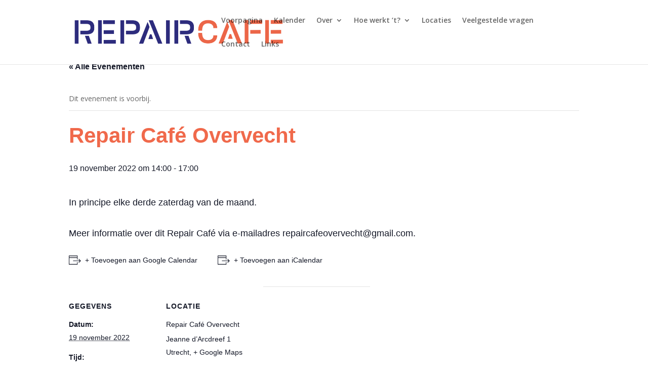

--- FILE ---
content_type: text/css
request_url: https://repaircafe-utrecht.nl/wp-content/plugins/the-events-calendar/src/resources/css/views-skeleton.min.css?ver=5.14.1
body_size: 4528
content:
.tribe-events-view{position:relative;width:100%}.tribe-events .tribe-events-l-container{min-height:600px;padding-bottom:var(--tec-spacer-12);padding-top:var(--tec-spacer-11)}.tribe-common--breakpoint-medium.tribe-events .tribe-events-l-container{min-height:700px;padding-bottom:var(--tec-spacer-14);padding-top:var(--tec-spacer-13)}.tribe-events .tribe-events-c-breadcrumbs{margin-bottom:var(--tec-spacer-5);width:100%}.tribe-common--breakpoint-medium.tribe-events .tribe-events-c-breadcrumbs{margin-bottom:var(--tec-spacer-9)}.tribe-events .tribe-events-c-breadcrumbs__list{display:flex;flex-wrap:wrap}.tribe-events .tribe-events-c-breadcrumbs__list-item{align-items:center;display:inline-flex}.tribe-events .tribe-events-c-breadcrumbs__list-item:last-child .tribe-events-c-breadcrumbs__list-item-icon-svg{display:none}.tribe-events .tribe-events-c-breadcrumbs__list-item-icon-svg{display:inline-block;height:14px;margin:0 6px;width:6px}.tribe-events .tribe-events-c-breadcrumbs__list-item-icon-svg path{fill:currentColor}.tribe-common--breakpoint-medium.tribe-events .tribe-events-c-breadcrumbs__list-item-icon-svg{height:16px;margin:0 10px;width:10px}.tribe-events .datepicker{margin-top:var(--tec-spacer-1);padding:0 var(--tec-spacer-3) var(--tec-spacer-3)}.tribe-common--breakpoint-medium.tribe-events .datepicker{margin-top:var(--tec-spacer-3)}.tribe-events .datepicker table{border-collapse:collapse;table-layout:fixed}.tribe-events .datepicker .datepicker-switch,.tribe-events .datepicker .next,.tribe-events .datepicker .prev{padding:var(--tec-spacer-4) 0;vertical-align:middle}.tribe-events .datepicker .next .tribe-events-c-top-bar__datepicker-nav-icon-svg,.tribe-events .datepicker .prev .tribe-events-c-top-bar__datepicker-nav-icon-svg{height:15px;margin-right:auto;width:9px}.tribe-events .datepicker .next .tribe-events-c-top-bar__datepicker-nav-icon-svg path,.tribe-events .datepicker .prev .tribe-events-c-top-bar__datepicker-nav-icon-svg path{fill:currentColor}.tribe-events .datepicker .next .tribe-events-c-top-bar__datepicker-nav-icon-svg{margin-left:auto;margin-right:0}.tribe-events .datepicker .datepicker-months td,.tribe-events .datepicker .datepicker-months th,.tribe-events .datepicker .datepicker-years td,.tribe-events .datepicker .datepicker-years th{padding:0}.tribe-events .datepicker .datepicker-months .datepicker-switch,.tribe-events .datepicker .datepicker-months .next,.tribe-events .datepicker .datepicker-months .prev,.tribe-events .datepicker .datepicker-years .datepicker-switch,.tribe-events .datepicker .datepicker-years .next,.tribe-events .datepicker .datepicker-years .prev{padding:var(--tec-spacer-4) 0 var(--tec-spacer-1)}.tribe-events .datepicker .dow{padding:0;width:var(--tec-grid-width-1-of-7)}.tribe-events .datepicker .day{padding:11px 0;width:48px}.tribe-events .datepicker .month,.tribe-events .datepicker .year{height:auto;margin:0;padding:15px 0;width:25%}.admin-bar .tribe-events .datepicker{margin-top:var(--tec-spacer-1)}.admin-bar .tribe-events.tribe-common--breakpoint-medium .datepicker{margin-top:var(--tec-spacer-3)}.tribe-theme-divi #content-area .tribe-events .datepicker .datepicker-switch,.tribe-theme-divi #content-area .tribe-events .datepicker .next,.tribe-theme-divi #content-area .tribe-events .datepicker .prev{padding:var(--tec-spacer-4) 0}.tribe-theme-divi #content-area .tribe-events .datepicker .datepicker-months .datepicker-switch,.tribe-theme-divi #content-area .tribe-events .datepicker .datepicker-months .next,.tribe-theme-divi #content-area .tribe-events .datepicker .datepicker-months .prev,.tribe-theme-divi #content-area .tribe-events .datepicker .datepicker-years .datepicker-switch,.tribe-theme-divi #content-area .tribe-events .datepicker .datepicker-years .next,.tribe-theme-divi #content-area .tribe-events .datepicker .datepicker-years .prev{padding:var(--tec-spacer-4) 0 var(--tec-spacer-1)}.tribe-theme-divi #content-area .tribe-events .datepicker .dow{padding:0}.tribe-theme-divi #content-area .tribe-events .datepicker .day{padding:11px 0}.tribe-theme-enfold .tribe-events .datepicker{min-width:0;padding:0 var(--tec-spacer-3) var(--tec-spacer-3)}.tribe-theme-enfold .tribe-events .datepicker .datepicker-switch{cursor:pointer!important}.tribe-theme-avada .tribe-events .datepicker{padding:0 var(--tec-spacer-3) var(--tec-spacer-3)}.tribe-theme-avada .tribe-events .datepicker .datepicker-months td{padding:0}.tribe-events .tribe-events-c-day-marker{align-items:center;display:flex}.tribe-events .tribe-events-c-day-marker__date{flex:none}.tribe-events .tribe-events-c-events-bar{display:flex}.tribe-common--breakpoint-medium.tribe-events .tribe-events-c-events-bar{flex-direction:row}.tribe-events .tribe-events-c-events-bar__views{display:flex;flex:none;justify-content:center}.tribe-events .tribe-events-c-events-bar__search-container{display:none;left:0;padding:var(--tec-spacer-1) var(--tec-grid-gutter-small-half) var(--tec-spacer-2);position:absolute;right:0;top:calc(100% - var(--tec-spacer-1));z-index:var(--tec-z-index-dropdown)}.tribe-common--breakpoint-medium.tribe-events .tribe-events-c-events-bar__search-container{align-items:center;display:flex;flex:auto;padding:0;position:static;z-index:auto}.tribe-common--breakpoint-medium.tribe-events .tribe-events-c-events-bar__search{display:flex;flex:auto}.tribe-events .tribe-events-c-events-bar__search-form{width:100%}.tribe-events .tribe-events-c-events-bar__search-button{display:inline-block;margin-right:var(--tec-spacer-1);padding:var(--tec-spacer-0);position:relative}.tribe-common--breakpoint-medium.tribe-events .tribe-events-c-events-bar__search-button{display:none!important;visibility:hidden}.tribe-events .tribe-events-c-events-bar__search-button-icon-svg{width:21px}.tribe-events .tribe-events-c-events-bar__search-button-icon-svg path{fill:currentColor}.tribe-events .tribe-events-c-ical{margin-top:var(--tec-spacer-4);text-align:right}.tribe-events .tribe-events-c-ical__link{align-items:center;display:inline-flex;justify-content:center;padding:var(--tec-spacer-2);width:100%}.tribe-common--breakpoint-medium.tribe-events .tribe-events-c-ical__link{width:auto}.tribe-events .tribe-events-c-ical__link-icon-svg{display:none}.tribe-events .tribe-events-c-subscribe-dropdown__container{display:flex;flex-flow:column;justify-content:flex-end}.tribe-events .tribe-events-c-subscribe-dropdown{font-size:var(--tec-font-size-2);margin:var(--tec-spacer-7) 0}.tribe-common--breakpoint-medium.tribe-events .tribe-events-c-subscribe-dropdown{float:right;margin-left:auto}.tribe-events--filter-bar-vertical.tribe-common--breakpoint-medium.tribe-events .tribe-events-c-subscribe-dropdown{width:auto}.tribe-events .tribe-events-c-subscribe-dropdown .tribe-events-c-subscribe-dropdown__button{position:relative}.tribe-events .tribe-events-c-subscribe-dropdown .tribe-events-c-subscribe-dropdown__button-icon{display:inline-block;height:6px;margin-left:var(--tec-spacer-1);vertical-align:middle;width:10px}.tribe-events .tribe-events-c-subscribe-dropdown .tribe-events-c-subscribe-dropdown__content{display:none}.tribe-events .tribe-events-c-subscribe-dropdown .tribe-events-c-subscribe-dropdown__list{list-style:none;padding:var(--tec-spacer-1);transform:translateY(var(--tec-spacer-1));width:auto;z-index:var(--tec-z-index-dropdown)}.tribe-events .tribe-events-c-subscribe-dropdown .tribe-events-c-subscribe-dropdown__list-item{border-radius:var(--tec-border-radius-default);outline:0;padding:var(--tec-spacer-0);text-align:left}.tribe-events .tribe-events-c-subscribe-dropdown .tribe-events-c-subscribe-dropdown__list-item a{display:inline-block;padding:0 var(--tec-spacer-3);width:100%}.tribe-events .tribe-events-c-subscribe-dropdown:focus-within .tribe-events-c-subscribe-dropdown__content,.tribe-events .tribe-events-c-subscribe-dropdown:focus .tribe-events-c-subscribe-dropdown__content{display:block}.tribe-events .tribe-events-c-subscribe-dropdown:focus-within .tribe-events-c-subscribe-dropdown__button-icon,.tribe-events .tribe-events-c-subscribe-dropdown:focus .tribe-events-c-subscribe-dropdown__button-icon{transform:rotate(180deg)}.tribe-events .tribe-events-c-subscribe-dropdown .tribe-events-c-subscribe-dropdown__button--active+.tribe-events-c-subscribe-dropdown__content{display:block}.tribe-events .tribe-events-c-subscribe-dropdown .tribe-events-c-subscribe-dropdown__button--active .tribe-events-c-subscribe-dropdown__button-icon{transform:rotate(180deg)}.tribe-events .tribe-events-view-loader{align-items:flex-start;background-color:var(--tec-color-background-transparent);bottom:0;display:flex;justify-content:center;left:0;position:absolute;right:0;top:0;z-index:var(--tec-z-index-spinner-container)}.tribe-events .tribe-events-c-messages{display:flex;flex-direction:column}.tribe-events .tribe-events-c-messages__message{align-items:center;display:flex;padding:var(--tec-spacer-2);width:100%}.tribe-common--breakpoint-medium.tribe-events .tribe-events-c-messages__message{justify-content:center;padding:var(--tec-spacer-3)}.tribe-events .tribe-events-c-nav{padding-top:var(--tec-spacer-4)}.tribe-common--breakpoint-medium.tribe-events .tribe-events-c-nav{padding-top:var(--tec-spacer-6)}.tribe-events .tribe-events-c-nav__list{display:flex;flex-wrap:wrap;justify-content:space-between;width:100%}.tribe-events .tribe-events-c-nav__list-item{display:flex;width:33.33%}.tribe-common--breakpoint-medium.tribe-events .tribe-events-c-nav__list-item{width:50%}.tribe-events .tribe-events-c-nav__list-item--prev{justify-content:flex-start}.tribe-events .tribe-events-c-nav__list-item--next{justify-content:flex-end}.tribe-events .tribe-events-c-nav__list-item--today{justify-content:center}.tribe-common--breakpoint-medium.tribe-events .tribe-events-c-nav__list-item--today{display:none!important;visibility:hidden}.tribe-common--breakpoint-medium.tribe-events .tribe-events-c-nav__next-label-plural,.tribe-common--breakpoint-medium.tribe-events .tribe-events-c-nav__prev-label-plural{clip:auto;height:auto;margin:0;position:static;width:auto}.tribe-events .tribe-events-c-nav__next,.tribe-events .tribe-events-c-nav__prev{align-items:center;display:flex;flex:none;flex-wrap:wrap;justify-content:center}.tribe-events .tribe-events-c-nav__next-icon-svg,.tribe-events .tribe-events-c-nav__prev-icon-svg{display:none}.tribe-events .tribe-events-c-promo{margin-top:var(--tec-spacer-4)}.tribe-events .tribe-events-c-read-more{margin-top:var(--tec-spacer-2)}.tribe-events .tribe-events-c-small-cta>*{margin-left:var(--tec-spacer-1)}.tribe-events .tribe-events-c-small-cta>:first-child{margin-left:0}.tribe-events .tribe-events-c-small-cta__link{cursor:pointer}.tribe-events .tribe-events-c-small-cta__stock{margin-left:var(--tec-spacer-0)}.tribe-common--breakpoint-medium.tribe-events .tribe-events-c-search{align-items:center;display:flex}.tribe-common--breakpoint-medium.tribe-events .tribe-events-c-search__input-group{align-items:center;display:flex;flex:auto}.tribe-common--breakpoint-medium.tribe-events .tribe-events-c-search__input-control{flex:auto;margin:var(--tec-spacer-2) 0}.tribe-events .tribe-events-c-search__input-control-icon-svg{display:none}.tribe-common--breakpoint-medium.tribe-events .tribe-events-c-search__input{margin:calc(var(--tec-spacer-2)*-1) 0}.tribe-events .tribe-common-c-btn.tribe-events-c-search__button{margin-top:var(--tec-spacer-5)}.tribe-common--breakpoint-medium.tribe-events .tribe-common-c-btn.tribe-events-c-search__button{flex:none;margin-top:0}#top .main_color .tribe-events.tribe-common--breakpoint-medium .tribe-events-c-search__input,#top.tribe-theme-enfold .tribe-events.tribe-common--breakpoint-medium .tribe-events-c-search__input,.tribe-theme-avada .tribe-events.tribe-common--breakpoint-medium .tribe-events-c-search__input{margin:calc(var(--tec-spacer-2)*-1) 0}.tooltipster-base.tribe-events-tooltip-theme{height:auto!important;max-width:254px;padding:var(--tec-spacer-5)}.tooltipster-base.tribe-events-tooltip-theme .tooltipster-box{margin:0}.tooltipster-base.tribe-events-tooltip-theme .tooltipster-box .tooltipster-content{padding:0;word-break:break-word}.tooltipster-base.tribe-events-tooltip-theme .tooltipster-arrow{display:none}.tribe-common--breakpoint-medium.tribe-events .tribe-events-c-top-bar{align-items:center;display:flex;flex-direction:row;flex-wrap:wrap}.tribe-common--breakpoint-medium.tribe-events .tribe-events-c-top-bar__nav{display:block!important;flex:none;visibility:visible}.tribe-events .tribe-events-c-top-bar__nav-list{display:flex}.tribe-events .tribe-events-c-top-bar__nav-list-item{flex:none;padding-right:15px}.tribe-events .tribe-events-c-top-bar__nav-list-item>*{vertical-align:middle}.tribe-events .tribe-events-c-top-bar__nav-link{display:block;line-height:0}.tribe-events .tribe-events-c-top-bar__nav-link-icon-svg{height:19px;width:11px}.tribe-common--breakpoint-medium.tribe-events .tribe-events-c-top-bar__today-button{display:block!important;flex:none;margin-right:15px;visibility:visible}.tribe-events .tribe-events-c-top-bar__datepicker{flex:auto;position:relative}.tribe-common--breakpoint-medium.tribe-events .tribe-events-c-top-bar__datepicker{margin:0;padding:0}.tribe-events .tribe-events-c-top-bar__datepicker-separator{white-space:pre}.tribe-common--breakpoint-full.tribe-events .tribe-events-c-top-bar__datepicker-mobile{display:none!important;visibility:hidden}.tribe-common--breakpoint-full.tribe-events .tribe-events-c-top-bar__datepicker-desktop{display:block!important;visibility:visible}.tribe-events .tribe-events-c-top-bar__datepicker-button{align-items:center;display:flex;flex:none}.tribe-events .tribe-events-c-top-bar__datepicker-button-icon-svg{display:none}.tribe-events .tribe-events-c-top-bar__datepicker-container{bottom:0;left:0;max-width:calc(100% + 29px);position:absolute;width:363px}.tribe-common--breakpoint-medium.tribe-events .tribe-events-c-top-bar__datepicker-container{max-width:none;min-width:363px}.tribe-events .tribe-events-header--has-event-search .tribe-events-c-top-bar__datepicker-container{max-width:calc(100% + 66px)}.tribe-common--breakpoint-medium.tribe-events .tribe-events-header--has-event-search .tribe-events-c-top-bar__datepicker-container{max-width:none}.tribe-common--breakpoint-medium.tribe-events .tribe-events-c-top-bar__actions{display:block!important;flex:none;margin-left:auto;visibility:visible}#top .main_color .tribe-events .tribe-events-c-top-bar__datepicker-input,#top.tribe-theme-enfold .tribe-events .tribe-events-c-top-bar__datepicker-input{border:0;clip:rect(0 0 0 0);height:1px;margin:-1px;overflow:hidden;padding:0;position:absolute;width:1px}.entry-content-wrapper .tribe-events .tribe-events-c-top-bar__nav-list-item{padding-right:15px}.tribe-theme-avada .tribe-events .tribe-events-c-top-bar__datepicker-input{border:0;clip:rect(0 0 0 0);height:1px;margin:-1px;overflow:hidden;padding:0;position:absolute;width:1px}.tribe-events .tribe-events-c-view-selector{position:relative;width:29px}.tribe-common--breakpoint-medium.tribe-events .tribe-events-c-view-selector{width:auto}.tribe-common--breakpoint-medium.tribe-events .tribe-events-c-view-selector--labels .tribe-events-c-view-selector__button{height:100%;padding:var(--tec-spacer-4) var(--tec-spacer-5)}.tribe-common--breakpoint-medium.tribe-events .tribe-events-c-view-selector--labels .tribe-events-c-view-selector__button-icon{display:none!important;visibility:hidden}.tribe-common--breakpoint-medium.tribe-events .tribe-events-c-view-selector--labels .tribe-events-c-view-selector__button-text{clip:auto;height:auto;margin:0;position:static;width:auto;flex:auto}.tribe-common--breakpoint-medium.tribe-events .tribe-events-c-view-selector--labels .tribe-events-c-view-selector__content{left:0;padding:var(--tec-spacer-1);right:auto;transform:translateY(var(--tec-spacer-1));width:auto}.tribe-events .tribe-events-c-view-selector--labels .tribe-events-c-view-selector__list-item--active{display:none}.tribe-common--breakpoint-medium.tribe-events .tribe-events-c-view-selector--labels .tribe-events-c-view-selector__list-item-link{padding:var(--tec-spacer-0) var(--tec-spacer-7) var(--tec-spacer-0) var(--tec-spacer-3)}.tribe-common--breakpoint-medium.tribe-events .tribe-events-c-view-selector--labels .tribe-events-c-view-selector__list-item-icon,.tribe-common--breakpoint-medium.tribe-events .tribe-events-c-view-selector--tabs .tribe-events-c-view-selector__button{display:none!important;visibility:hidden}.tribe-common--breakpoint-medium.tribe-events .tribe-events-c-view-selector--tabs .tribe-events-c-view-selector__content{display:block;height:100%;padding:0 var(--tec-spacer-2);position:static;transform:none}.tribe-common--breakpoint-medium.tribe-events .tribe-events-c-view-selector--tabs .tribe-events-c-view-selector__list{display:flex;height:100%}.tribe-common--breakpoint-medium.tribe-events .tribe-events-c-view-selector--tabs .tribe-events-c-view-selector__list-item{padding:0 var(--tec-spacer-2)}.tribe-events .tribe-events-c-view-selector--tabs .tribe-events-c-view-selector__list-item--active{display:block}.tribe-common--breakpoint-medium.tribe-events .tribe-events-c-view-selector--tabs .tribe-events-c-view-selector__list-item-link{height:100%;padding:var(--tec-spacer-4) 0;position:relative}.tribe-events .tribe-events-c-view-selector__button{align-items:center;display:flex;padding:var(--tec-spacer-0);position:relative;width:100%}.tribe-common--breakpoint-medium.tribe-events .tribe-events-c-view-selector__button{padding:var(--tec-spacer-1)}.tribe-events .tribe-events-c-view-selector__button-icon{display:block;height:21px;width:21px}.tribe-common--breakpoint-medium.tribe-events .tribe-events-c-view-selector__button-icon{height:23px;width:23px}.tribe-events .tribe-events-c-view-selector__button-icon-caret-svg{display:none}.tribe-events .tribe-events-c-view-selector__content{display:none;padding:var(--tec-spacer-2) calc(var(--tec-spacer-2)/2);position:absolute;right:0;top:100%;transform:translateY(var(--tec-spacer-3));z-index:var(--tec-z-index-dropdown)}.tribe-common--breakpoint-medium.tribe-events .tribe-events-c-view-selector__content{transform:translateY(var(--tec-spacer-2))}.tribe-events .tribe-events-c-view-selector__list-item-link{align-items:center;display:flex;padding:var(--tec-spacer-1) var(--tec-spacer-5) var(--tec-spacer-1) var(--tec-spacer-2)}.tribe-events .tribe-events-c-view-selector__list-item-icon{flex:none;height:18px;margin-right:12px;width:18px}.tribe-events .tribe-events-c-view-selector__list-item-text{flex:auto}.tribe-events .tribe-events-header{align-items:center;display:flex;flex-direction:row-reverse;flex-wrap:wrap;justify-content:space-between;margin:0 calc(var(--tec-grid-gutter-page-small)*-1);padding:0 var(--tec-grid-gutter-page-small) var(--tec-spacer-3);position:relative}.tribe-common--breakpoint-medium.tribe-events .tribe-events-header{margin:0;padding:0}.tribe-common--breakpoint-medium.tribe-events .tribe-events-header--has-event-search{background-color:transparent;flex-direction:row}.tribe-common--breakpoint-medium.tribe-events .tribe-events-header--has-event-search .tribe-events-header__events-bar{margin-left:0;width:100%}.tribe-common--breakpoint-medium.tribe-events .tribe-events-header--has-event-search .tribe-events-header__top-bar{width:100%}.tribe-events .tribe-events-header__messages{margin-bottom:var(--tec-spacer-3);width:100%}.tribe-events .tribe-events-header__messages.tribe-events-header__messages--mobile{margin-top:10px}.tribe-events .tribe-events-header__messages:not(.tribe-events-header__messages--mobile){display:none}.tribe-common--breakpoint-medium.tribe-events .tribe-events-header__messages{margin-bottom:var(--tec-spacer-7);order:1}.tribe-common--breakpoint-medium.tribe-events .tribe-events-header__messages:not(.tribe-events-header__messages--mobile){display:flex}.tribe-common--breakpoint-medium.tribe-events .tribe-events-header__messages.tribe-events-header__messages--mobile{display:none}.tribe-events .tribe-events-header__events-bar{flex:none}.tribe-common--breakpoint-medium.tribe-events .tribe-events-header__events-bar{margin-bottom:var(--tec-spacer-7);margin-left:var(--tec-spacer-3)}.tribe-events .tribe-events-header__top-bar{flex:auto}.tribe-common--breakpoint-medium.tribe-events .tribe-events-header__top-bar{margin-bottom:var(--tec-spacer-7)}.tribe-events .tribe-events-calendar-list__event-row{flex-wrap:nowrap;margin-bottom:var(--tec-spacer-5);margin-top:var(--tec-spacer-7)}.tribe-common--breakpoint-medium.tribe-events .tribe-events-calendar-list__event-row{margin:var(--tec-spacer-9) var(--tec-grid-gutter-half-negative) var(--tec-spacer-8)}.tribe-common--breakpoint-medium.tribe-events .tribe-events-calendar-list__event-row>.tribe-common-g-col{padding-left:var(--tec-grid-gutter-half);padding-right:var(--tec-grid-gutter-half)}.tribe-events .tribe-events-calendar-list__event-row:last-child{margin-bottom:var(--tec-spacer-8)}.tribe-common--breakpoint-medium.tribe-events .tribe-events-calendar-list__event-row:last-child{margin-bottom:var(--tec-spacer-11)}.tribe-events .tribe-events-calendar-list__month-separator+.tribe-events-calendar-list__event-row{margin-top:var(--tec-spacer-4)}.tribe-common--breakpoint-medium.tribe-events .tribe-events-calendar-list__month-separator+.tribe-events-calendar-list__event-row{margin-top:var(--tec-spacer-8)}.tribe-events .tribe-events-calendar-list__event-date-tag{flex:none;position:relative;width:54px}.tribe-common--breakpoint-medium.tribe-events .tribe-events-calendar-list__event-date-tag{min-width:90px;width:var(--tec-grid-width-1-of-9)}.tribe-events .tribe-events-calendar-list__event-date-tag-datetime{display:flex;flex-direction:column;height:100%;padding-top:var(--tec-spacer-0);text-align:center}.tribe-events .tribe-events-calendar-list__event-date-tag-weekday{margin-bottom:calc(var(--tec-spacer-0)*-1)}.tribe-events .tribe-events-calendar-list__event-wrapper{flex:1;width:calc(var(--tec-grid-width-1-of-4)*3 + var(--tec-grid-gutter-small-half))}.tribe-common--breakpoint-medium.tribe-events .tribe-events-calendar-list__event-wrapper{flex:1 1 calc(var(--tec-grid-width-1-of-9)*8)}.tribe-events .tribe-events-calendar-list__event{flex-direction:column}.tribe-common--breakpoint-medium.tribe-events .tribe-events-calendar-list__event{flex-direction:row-reverse;justify-content:flex-end}.tribe-events .tribe-events-calendar-list__event-featured-image-wrapper{flex:none;margin-bottom:var(--tec-spacer-3)}.tribe-common--breakpoint-medium.tribe-events .tribe-events-calendar-list__event-featured-image-wrapper{margin-bottom:0;width:calc(var(--tec-grid-width-1-of-8)*3)}.tribe-events .tribe-events-calendar-list__event-featured-image,.tribe-events .tribe-events-calendar-list__event-featured-image-link{display:block}.tribe-events .tribe-events-calendar-list__event-details{flex:none}.tribe-common--breakpoint-medium.tribe-events .tribe-events-calendar-list__event-details{width:calc(var(--tec-grid-width-1-of-8)*5)}.tribe-events .tribe-events-calendar-list__event-header>:last-child{margin-bottom:0}.tribe-events .tribe-events-calendar-list__event-datetime-wrapper,.tribe-events .tribe-events-calendar-list__event-title{margin:0 0 var(--tec-spacer-1)}.tribe-events .tribe-events-calendar-list__event-datetime-wrapper:last-child,.tribe-events .tribe-events-calendar-list__event-title:last-child{margin-bottom:0}.tribe-events .tribe-events-calendar-list__event-title-link{color:var(--tec-color-text-events-title)}.tribe-events .tribe-events-calendar-list__event-title-link:active,.tribe-events .tribe-events-calendar-list__event-title-link:focus,.tribe-events .tribe-events-calendar-list__event-title-link:hover{border-color:currentColor;color:var(--tec-color-text-events-title)}.tribe-events .tribe-events-calendar-list__event-title-link:visited{color:var(--tec-color-text-events-title)}.tribe-events .tribe-events-calendar-list__event-datetime-featured-icon{display:inline-block;margin-right:var(--tec-spacer-0)}.tribe-common--breakpoint-medium.tribe-events .tribe-events-calendar-list__event-datetime-featured-text{clip:auto;height:auto;margin:0;position:static;width:auto;margin-right:var(--tec-spacer-1)}.tribe-events .tribe-events-calendar-list__event-venue{margin-bottom:var(--tec-spacer-1)}.tribe-common--breakpoint-medium.tribe-events .tribe-events-calendar-list__event-venue{margin-bottom:var(--tec-spacer-3)}.tribe-common--breakpoint-medium.tribe-events .tribe-events-calendar-list__event-description{display:block!important;margin-top:var(--tec-spacer-3);visibility:visible}.tribe-events .tribe-events-calendar-list__event-cost{margin-top:var(--tec-spacer-2)}.tribe-common--breakpoint-medium.tribe-events .tribe-events-calendar-list__event-cost{margin-top:var(--tec-spacer-3)}.tribe-events .tribe-events-calendar-list__month-separator{align-items:center;display:flex}.tribe-events .tribe-events-calendar-list__month-separator-text{flex:none}.tribe-events .tribe-events-calendar-list-nav{padding-top:var(--tec-spacer-5)}.tribe-common--breakpoint-medium.tribe-events .tribe-events-calendar-list-nav{padding-top:var(--tec-spacer-7)}.tribe-events .tribe-events-calendar-month{margin-bottom:var(--tec-spacer-1)}.tribe-common--breakpoint-medium.tribe-events .tribe-events-calendar-month{margin:0}.tribe-common--breakpoint-medium.tribe-events .tribe-events-calendar-month__body{border-top:1px solid var(--tec-color-border-secondary-month-grid)}.tribe-events .tribe-events-calendar-month__week{display:flex}.tribe-common--breakpoint-medium.tribe-events .tribe-events-calendar-month__week{border-left:1px solid var(--tec-color-border-secondary-month-grid)}.tribe-events .tribe-events-calendar-month__calendar-event{margin:var(--tec-spacer-1) 0;padding:0 var(--tec-spacer-3);position:relative}.tribe-events .tribe-events-calendar-month__calendar-event:first-child{margin-top:0}.tribe-events .tribe-events-calendar-month__calendar-event:last-child{margin-bottom:0;padding-bottom:var(--tec-spacer-3)}.tribe-events .tribe-events-calendar-month__multiday-event-wrapper+.tribe-events-calendar-month__calendar-event{margin-top:0}.tribe-events .tribe-events-calendar-month__multiday-event-wrapper+.tribe-events-calendar-month__calendar-event--featured{margin-top:var(--tec-spacer-1)}.tribe-events .tribe-events-calendar-month__calendar-event-datetime-featured-icon{display:inline-block;line-height:0;margin-right:var(--tec-spacer-0)}.tribe-events .tribe-events-calendar-month__calendar-event-featured-image-wrapper{margin-bottom:var(--tec-spacer-0)}.tribe-events .tribe-events-calendar-month__calendar-event-featured-image,.tribe-events .tribe-events-calendar-month__calendar-event-featured-image-link{display:block}.tribe-events .tribe-events-calendar-month__calendar-event-datetime>*{vertical-align:middle}.tribe-events .tribe-events-calendar-month__calendar-event-tooltip-featured-image-wrapper{margin-bottom:var(--tec-spacer-2);width:206px}.tribe-events .tribe-events-calendar-month__calendar-event-tooltip-featured-image-wrapper:last-child{margin-bottom:0}.tribe-events .tribe-events-calendar-month__calendar-event-tooltip-featured-image,.tribe-events .tribe-events-calendar-month__calendar-event-tooltip-featured-image-link{display:block}.tribe-events .tribe-events-calendar-month__calendar-event-tooltip-datetime{margin-bottom:var(--tec-spacer-0)}.tribe-events .tribe-events-calendar-month__calendar-event-tooltip-datetime>*{vertical-align:middle}.tribe-events .tribe-events-calendar-month__calendar-event-tooltip-datetime-featured-icon{display:inline-block;line-height:0;margin-right:var(--tec-spacer-0)}.tribe-events .tribe-events-calendar-month__calendar-event-tooltip-title{margin-bottom:var(--tec-spacer-0)}.tribe-events .tribe-events-calendar-month__calendar-event-tooltip-description{margin-bottom:var(--tec-spacer-1)}.tribe-events .tribe-events-calendar-month__calendar-event-tooltip-description:last-child{margin-bottom:0}.tribe-events .tribe-events-calendar-month__calendar-event-title{margin:0}.tribe-events .tribe-events-calendar-month__calendar-event-tooltip-cost{margin-top:var(--tec-spacer-3)}.tribe-theme-twentynineteen .entry .tribe-events .tribe-events-calendar-month__calendar-event,.tribe-theme-twentynineteen .tribe-events .tribe-events-calendar-month__calendar-event{margin:var(--tec-spacer-1) 0;padding:0 var(--tec-spacer-3);position:relative}.tribe-theme-twentynineteen .entry .tribe-events .tribe-events-calendar-month__calendar-event:first-child,.tribe-theme-twentynineteen .tribe-events .tribe-events-calendar-month__calendar-event:first-child{margin-top:0}.tribe-theme-twentynineteen .entry .tribe-events .tribe-events-calendar-month__calendar-event:last-child,.tribe-theme-twentynineteen .tribe-events .tribe-events-calendar-month__calendar-event:last-child{margin-bottom:0;padding-bottom:var(--tec-spacer-3)}.tribe-events .tribe-events-calendar-month__header-row{display:flex}.tribe-events .tribe-events-calendar-month__header-column{padding-bottom:var(--tec-spacer-3);width:var(--tec-grid-width-1-of-7)}.tribe-events .tribe-events-calendar-month__header-column-title{margin:0}.tribe-common--breakpoint-medium.tribe-events .tribe-events-calendar-month__header-column-title-mobile{display:none!important;visibility:hidden}.tribe-common--breakpoint-medium.tribe-events .tribe-events-calendar-month__header-column-title-desktop{display:block!important;visibility:visible}.tribe-events .tribe-events-calendar-month__day{aspect-ratio:1/1;height:auto;min-height:36px;overflow:hidden;padding-top:var(--grid-width-1-of-7);position:relative;width:var(--tec-grid-width-1-of-7)}.tribe-common--breakpoint-medium.tribe-events .tribe-events-calendar-month__day{aspect-ratio:auto;border-color:var(--tec-color-border-secondary-month-grid);border-style:solid;border-width:0 1px 1px 0;min-height:168px;overflow:visible;padding-top:0}.tribe-events .tribe-events-calendar-month__day-cell{height:100%;width:100%}.tribe-events .tribe-events-calendar-month__day-cell--mobile{align-items:center;display:flex;flex-direction:column;position:absolute;text-align:center;top:0}.tribe-common--breakpoint-medium.tribe-events .tribe-events-calendar-month__day-cell--mobile{display:none!important;visibility:hidden}.tribe-common--breakpoint-medium.tribe-events .tribe-events-calendar-month__day-cell--desktop{display:flex!important;flex-direction:column;visibility:visible}.tribe-events .tribe-events-calendar-month__day-date{margin:0}.tribe-common--breakpoint-medium.tribe-events .tribe-events-calendar-month__day-date{flex:none;padding:var(--tec-spacer-1) var(--tec-spacer-3)}.tribe-events .tribe-events-calendar-month__events{flex:auto}.tribe-events .tribe-events-calendar-month__mobile-events-icon--event{background-color:currentColor;border-radius:50%;height:8px;width:8px}.tribe-events .tribe-events-calendar-month__mobile-events-icon--featured{line-height:0;width:8px}.tribe-events .tribe-events-calendar-month__mobile-events-icon--featured .tribe-events-calendar-month__mobile-events-icon-svg path{fill:currentColor}.tribe-common--breakpoint-medium.tribe-events .tribe-events-calendar-month-mobile-events{display:none!important;visibility:hidden}.tribe-events .tribe-events-calendar-month-mobile-events__mobile-day{display:none}.tribe-events .tribe-events-calendar-month-mobile-events__mobile-day--show{display:block}.tribe-events .tribe-events-calendar-month-mobile-events__day-marker{padding-top:var(--tec-spacer-3)}.tribe-events .tribe-events-calendar-month-mobile-events__mobile-event{padding:var(--tec-spacer-2) 0}.tribe-events .tribe-events-calendar-month-mobile-events__mobile-event--featured{padding-bottom:var(--tec-spacer-4)}.tribe-events .tribe-events-calendar-month-mobile-events__mobile-event-featured-image-wrapper{margin-bottom:var(--tec-spacer-2)}.tribe-events .tribe-events-calendar-month-mobile-events__mobile-event-datetime{margin-bottom:var(--tec-spacer-0)}.tribe-events .tribe-events-calendar-month-mobile-events__mobile-event-datetime>*{vertical-align:middle}.tribe-events .tribe-events-calendar-month-mobile-events__mobile-event-datetime-featured-icon{display:inline-block;line-height:0;margin-right:var(--tec-spacer-0)}.tribe-events .tribe-events-calendar-month-mobile-events__mobile-event-datetime-featured-text{margin-right:var(--tec-spacer-1)}.tribe-events .tribe-events-calendar-month-mobile-events__mobile-event-title{margin:0}.tribe-events .tribe-events-calendar-month-mobile-events__mobile-event-cost{margin-top:var(--tec-spacer-1)}.tribe-events .tribe-events-calendar-month-mobile-events__more-events{padding:var(--tec-spacer-0) 0 var(--tec-spacer-4)}.tribe-events .tribe-events-calendar-month__more-events{display:flex;flex:none;margin:0 var(--tec-spacer-3);padding:var(--tec-spacer-1) 0 var(--tec-spacer-3)}.tribe-events .tribe-events-calendar-month__more-events-link{flex:none}.tribe-common--breakpoint-medium.tribe-events .tribe-events-calendar-month__multiday-event-wrapper{height:19px;margin-bottom:var(--tec-spacer-0);position:relative}.tribe-events .tribe-events-calendar-month__multiday-event--width-2 .tribe-events-calendar-month__multiday-event-bar{width:calc(200% + 1px)}.tribe-events .tribe-events-calendar-month__multiday-event--width-3 .tribe-events-calendar-month__multiday-event-bar{width:calc(300% + 2px)}.tribe-events .tribe-events-calendar-month__multiday-event--width-4 .tribe-events-calendar-month__multiday-event-bar{width:calc(400% + 3px)}.tribe-events .tribe-events-calendar-month__multiday-event--width-5 .tribe-events-calendar-month__multiday-event-bar{width:calc(500% + 4px)}.tribe-events .tribe-events-calendar-month__multiday-event--width-6 .tribe-events-calendar-month__multiday-event-bar{width:calc(600% + 5px)}.tribe-events .tribe-events-calendar-month__multiday-event--width-7 .tribe-events-calendar-month__multiday-event-bar{width:calc(700% + 6px)}.tribe-events .tribe-events-calendar-month__multiday-event-hidden{height:100%;opacity:0;position:absolute;width:100%;z-index:var(--tec-z-index-multiday-event)}.tribe-events .tribe-events-calendar-month__multiday-event-hidden-title{margin:0;overflow:hidden;white-space:nowrap}.tribe-events .tribe-events-calendar-month__multiday-event-hidden-link{display:block;height:100%}.tribe-events .tribe-events-calendar-month__multiday-event-bar{background-color:var(--tec-color-background);overflow:hidden;position:relative;width:100%;z-index:var(--tec-z-index-multiday-event-bar)}.tribe-events .tribe-events-calendar-month__multiday-event-bar-inner{align-items:center;cursor:pointer;display:flex;flex-wrap:nowrap;padding:1px var(--tec-spacer-3)}.tribe-events .tribe-events-calendar-month__multiday-event-bar-featured-icon{flex:none;line-height:0;margin-right:5px}.tribe-events .tribe-events-calendar-month__multiday-event-bar-title{flex:none;margin:0;max-width:100%;overflow:hidden;white-space:nowrap}.tribe-events .tribe-events-calendar-month-nav{padding-top:var(--tec-spacer-4)}.tribe-common--breakpoint-medium.tribe-events .tribe-events-calendar-month-nav{display:none!important;visibility:hidden}.tribe-events .tribe-events-calendar-day__event{margin-bottom:var(--tec-spacer-5);margin-top:var(--tec-spacer-7);padding-left:54px}.tribe-common--breakpoint-medium.tribe-events .tribe-events-calendar-day__event{margin-bottom:var(--tec-spacer-8);margin-top:var(--tec-spacer-9);padding-left:0}.tribe-events .tribe-events-calendar-day__event:last-child{margin-bottom:var(--tec-spacer-8)}.tribe-common--breakpoint-medium.tribe-events .tribe-events-calendar-day__event:last-child{margin-bottom:var(--tec-spacer-11)}.tribe-common--breakpoint-medium.tribe-events .tribe-events-calendar-day__event:before{content:"";min-width:90px;width:var(--tec-grid-width-1-of-9)}.tribe-events .tribe-events-calendar-day__time-separator+.tribe-events-calendar-day__event,.tribe-events .tribe-events-calendar-day__type-separator+.tribe-events-calendar-day__event{margin-top:var(--tec-spacer-4)}.tribe-common--breakpoint-medium.tribe-events .tribe-events-calendar-day__time-separator+.tribe-events-calendar-day__event,.tribe-common--breakpoint-medium.tribe-events .tribe-events-calendar-day__type-separator+.tribe-events-calendar-day__event{margin-top:var(--tec-spacer-8)}.tribe-events .tribe-events-calendar-day__event-content{flex:none}.tribe-common--breakpoint-medium.tribe-events .tribe-events-calendar-day__event-content{display:flex;flex:1 1 calc(var(--tec-grid-width-1-of-9)*8);flex-direction:row-reverse;justify-content:flex-end;margin-left:var(--tec-grid-gutter-half-negative);margin-right:var(--tec-grid-gutter-half-negative)}.tribe-common--breakpoint-medium.tribe-events .tribe-events-calendar-day__event-content>*{padding-left:var(--tec-grid-gutter-half);padding-right:var(--tec-grid-gutter-half)}.tribe-events .tribe-events-calendar-day__event-featured-image-wrapper{margin-bottom:var(--tec-spacer-3)}.tribe-common--breakpoint-medium.tribe-events .tribe-events-calendar-day__event-featured-image-wrapper{flex:none;margin-bottom:0;width:calc(var(--tec-grid-width-1-of-8)*3)}.tribe-events .tribe-events-calendar-day__event-featured-image-link,.tribe-events .tribe-events-calendar-list__event-featured-image{display:block}.tribe-events .tribe-events-calendar-day__event-details{position:relative}.tribe-common--breakpoint-medium.tribe-events .tribe-events-calendar-day__event-details{flex:none;width:calc(var(--tec-grid-width-1-of-8)*5)}.tribe-events .tribe-events-calendar-day__event-header>:last-child{margin-bottom:0}.tribe-events .tribe-events-calendar-day__event-datetime-wrapper,.tribe-events .tribe-events-calendar-day__event-title{margin:0 0 var(--tec-spacer-1)}.tribe-common--breakpoint-medium.tribe-events .tribe-events-calendar-day__event-datetime-wrapper,.tribe-common--breakpoint-medium.tribe-events .tribe-events-calendar-day__event-title{margin:0 0 var(--tec-spacer-3)}.tribe-events .tribe-events-calendar-day__event-datetime-wrapper:last-child,.tribe-events .tribe-events-calendar-day__event-title:last-child{margin-bottom:0}.tribe-events .tribe-events-calendar-day__event-datetime-featured-icon{display:inline-block;margin-right:var(--tec-spacer-0)}.tribe-common--breakpoint-medium.tribe-events .tribe-events-calendar-day__event-datetime-featured-text{clip:auto;height:auto;margin:0;position:static;width:auto;margin-right:var(--tec-spacer-1)}.tribe-events .tribe-events-calendar-day__event-venue{margin-bottom:var(--tec-spacer-1)}.tribe-common--breakpoint-medium.tribe-events .tribe-events-calendar-day__event-venue{margin-bottom:var(--tec-spacer-3)}.tribe-common--breakpoint-medium.tribe-events .tribe-events-calendar-day__event-description{display:block!important;margin-top:var(--tec-spacer-3);visibility:visible}.tribe-events .tribe-events-calendar-day__event-cost{margin-top:var(--tec-spacer-2)}.tribe-common--breakpoint-medium.tribe-events .tribe-events-calendar-day__event-cost{margin-top:var(--tec-spacer-3)}.tribe-theme-twentynineteen .tribe-events .entry.tribe-events-calendar-day__event{margin-bottom:var(--tec-spacer-5);margin-top:var(--tec-spacer-7);padding-left:54px}.tribe-theme-twentynineteen .tribe-events .entry.tribe-events-calendar-day__event:last-child{margin-bottom:var(--tec-spacer-8)}.tribe-theme-twentynineteen .tribe-events.tribe-common--breakpoint-medium .entry.tribe-events-calendar-day__event{margin-bottom:var(--tec-spacer-8);margin-top:var(--tec-spacer-9);padding-left:0}.tribe-theme-twentynineteen .tribe-events.tribe-common--breakpoint-medium .entry.tribe-events-calendar-day__event:last-child{margin-bottom:var(--tec-spacer-11)}.tribe-theme-twentynineteen .tribe-events .tribe-events-calendar-day__time-separator+.entry.tribe-events-calendar-day__event,.tribe-theme-twentynineteen .tribe-events .tribe-events-calendar-day__type-separator+.entry.tribe-events-calendar-day__event{margin-top:var(--tec-spacer-4)}.tribe-theme-twentynineteen .tribe-events.tribe-common--breakpoint-medium .tribe-events-calendar-day__time-separator+.entry.tribe-events-calendar-day__event,.tribe-theme-twentynineteen .tribe-events.tribe-common--breakpoint-medium .tribe-events-calendar-day__type-separator+.entry.tribe-events-calendar-day__event{margin-top:var(--tec-spacer-8)}.tribe-events .tribe-events-calendar-day-nav{padding-top:var(--tec-spacer-5)}.tribe-common--breakpoint-medium.tribe-events .tribe-events-calendar-day-nav{padding-top:var(--tec-spacer-7)}.tribe-events .tribe-events-calendar-day__time-separator{align-items:center;display:flex}.tribe-events .tribe-events-calendar-day__time-separator-text{flex:none}.tribe-events .tribe-events-calendar-day__type-separator{align-items:center;display:flex}.tribe-events .tribe-events-calendar-day__type-separator-text{flex:none}.tribe-events .tribe-events-calendar-latest-past__event-row{flex-wrap:nowrap;margin-bottom:var(--tec-spacer-5);margin-top:var(--tec-spacer-7)}.tribe-common--breakpoint-medium.tribe-events .tribe-events-calendar-latest-past__event-row{margin:var(--tec-spacer-9) var(--tec-grid-gutter-half-negative) var(--tec-spacer-8)}.tribe-common--breakpoint-medium.tribe-events .tribe-events-calendar-latest-past__event-row>.tribe-common-g-col{padding-left:var(--tec-grid-gutter-half);padding-right:var(--tec-grid-gutter-half)}.tribe-events .tribe-events-calendar-latest-past__event-row:last-child{margin-bottom:var(--tec-spacer-8)}.tribe-common--breakpoint-medium.tribe-events .tribe-events-calendar-latest-past__event-row:last-child{margin-bottom:var(--tec-spacer-11)}.tribe-events .tribe-events-calendar-latest-past__event-date-tag{flex:none;position:relative;width:54px}.tribe-common--breakpoint-medium.tribe-events .tribe-events-calendar-latest-past__event-date-tag{min-width:90px;width:var(--tec-grid-width-1-of-9)}.tribe-events .tribe-events-calendar-latest-past__event-date-tag-datetime{display:flex;flex-direction:column;height:100%;text-align:center}.tribe-events .tribe-events-calendar-latest-past__event-date-tag-daynum,.tribe-events .tribe-events-calendar-latest-past__event-date-tag-month{margin-bottom:calc(var(--tec-spacer-0)*-1)}.tribe-events .tribe-events-calendar-latest-past__event-wrapper{flex:1;width:calc(var(--tec-grid-width-1-of-4)*3 + var(--tec-grid-gutter-small-half))}.tribe-common--breakpoint-medium.tribe-events .tribe-events-calendar-latest-past__event-wrapper{flex:1 1 calc(var(--tec-grid-width-1-of-9)*8)}.tribe-events .tribe-events-calendar-latest-past__event{flex-direction:column}.tribe-common--breakpoint-medium.tribe-events .tribe-events-calendar-latest-past__event{flex-direction:row-reverse;justify-content:flex-end}.tribe-events .tribe-events-calendar-latest-past__event-featured-image-wrapper{flex:none;margin-bottom:var(--tec-spacer-3)}.tribe-common--breakpoint-medium.tribe-events .tribe-events-calendar-latest-past__event-featured-image-wrapper{margin-bottom:0;width:calc(var(--tec-grid-width-1-of-8)*3)}.tribe-events .tribe-events-calendar-latest-past__event-featured-image,.tribe-events .tribe-events-calendar-latest-past__event-featured-image-link{display:block}.tribe-events .tribe-events-calendar-latest-past__event-details{flex:none}.tribe-common--breakpoint-medium.tribe-events .tribe-events-calendar-latest-past__event-details{width:calc(var(--tec-grid-width-1-of-8)*5)}.tribe-events .tribe-events-calendar-latest-past__event-header>:last-child{margin-bottom:0}.tribe-events .tribe-events-calendar-latest-past__event-datetime-wrapper,.tribe-events .tribe-events-calendar-latest-past__event-title{margin:0 0 var(--tec-spacer-1)}.tribe-common--breakpoint-medium.tribe-events .tribe-events-calendar-latest-past__event-datetime-wrapper,.tribe-common--breakpoint-medium.tribe-events .tribe-events-calendar-latest-past__event-title{margin:0 0 var(--tec-spacer-3)}.tribe-events .tribe-events-calendar-latest-past__event-datetime-wrapper:last-child,.tribe-events .tribe-events-calendar-latest-past__event-title:last-child{margin-bottom:0}.tribe-events .tribe-events-calendar-latest-past__event-datetime-featured-icon{display:inline-block;margin-right:var(--tec-spacer-0)}.tribe-common--breakpoint-medium.tribe-events .tribe-events-calendar-latest-past__event-datetime-featured-text{clip:auto;height:auto;margin:0;position:static;width:auto;margin-right:var(--tec-spacer-1)}.tribe-events .tribe-events-calendar-latest-past__event-venue{margin-bottom:var(--tec-spacer-1)}.tribe-common--breakpoint-medium.tribe-events .tribe-events-calendar-latest-past__event-venue{margin-bottom:var(--tec-spacer-3)}.tribe-common--breakpoint-medium.tribe-events .tribe-events-calendar-latest-past__event-description{display:block!important;margin-top:var(--tec-spacer-3);visibility:visible}.tribe-events .tribe-events-calendar-latest-past__event-cost{margin-top:var(--tec-spacer-2)}.tribe-common--breakpoint-medium.tribe-events .tribe-events-calendar-latest-past__event-cost{margin-top:var(--tec-spacer-3)}.tribe-events-single .tribe-events-status-single__header--alert-icon{align-items:center;display:inline-flex}.tribe-events-single .tribe-events-status-single{display:inline-flex;margin-bottom:var(--tec-spacer-4);padding:var(--tec-spacer-2) var(--tec-spacer-4)}.tribe-events-single .tribe-events-status-single__description{padding-left:var(--tec-spacer-5)}

--- FILE ---
content_type: text/css
request_url: https://repaircafe-utrecht.nl/wp-content/plugins/rc-app-api/css/rcstyle.css?ver=6.0.11
body_size: 1787
content:
@import url("https://fonts.googleapis.com/css?family=Roboto:300,400,500,700&display=swap");

#wpadminbar #wp-admin-bar-rc-list .ab-icon:before {
    font: normal 16px/1 dashicons;
    content: '\f163';
    position: relative;
    float: left;
    speak: never;
    padding: 4px 0;
    -webkit-font-smoothing: antialiased;
    -moz-osx-font-smoothing: grayscale;
    background-image: none !important;
    margin-right: 6px;
}

[type=radio] { 
	position: absolute;
	opacity: 0;
	width: 0;
	height: 0;
	}	

	/* IMAGE STYLES */
[type=radio] + img {
	cursor: pointer;
}	

	/* CHECKED STYLES */
[type=radio]:checked + img {
	outline: 2px solid #2271b1;
}

	/* CHECKED STYLES */
[type=radio]:checked + span {
	outline: 2px solid #2271b1;
}

.main-content {
	padding-top: 100px;
	padding-bottom: 100px;
}

.repair-select { margin-top: 5px 0px 5px 0px; width:50%; }
.repair-result-image { width: 110px; padding: 10px; }
.repair-result-table { text-align: center; }
.repair-result-table label { margin-right: 5px;  }
.rounded-element { background-color: #2271b1; border-radius: 12px; height: 28px; margin-right: 10px; padding: 0px 10px 0px 10px; display: inline-block; text-align: middle; color: white; line-height: 26px }
.repair-result-table td {}
.repair-result-txt {padding: 10px; display: inline-block; text-align: middle; width:110px; height:110px; background-color: lightgrey; line-height: 50px;}

.rc_table {
	border: 0px !important;
	border-spacing: 0 10px;
	border-collapse: separate;
	width: 100%;
}
.rc_table thead tr th,
.rc_table thead tr td,
.rc_table tbody tr th,
.rc_table tbody tr td {
	vertical-align: middle;
	border: none;
	font-family: "Roboto", sans-serif;
	font-weight: 400;
	padding-left: 0px !important;
	padding-right: 0px;
}
.rc_table thead tr th:nth-last-child(1),
.rc_table thead tr td:nth-last-child(1),
.rc_table tbody tr th:nth-last-child(1),
.rc_table tbody tr td:nth-last-child(1) {
	text-align: center;
}

.rc_table .rc-item-row td:first-child {
  -webkit-box-shadow:
    0px 2px 10px rgba(0, 0, 0, 0.1),
    0px -2px 10px rgba(0, 0, 0, 0.1),
    2px 0px 10px rgba(0, 0, 0, 0.1); 
}
.rc_table .rc-item-row td {
  -webkit-box-shadow:
    10px 2px 10px rgba(0, 0, 0, 0.1);
}
.rc_table .rc-item-row td:last-child {
  -webkit-box-shadow:
    10px 2px 10px rgba(0, 0, 0, 0.1),
    0px 0px 10px -10px rgba(0, 0, 0, 0.1);
}
.rc_table tbody tr {
	border-radius: 5px;
}
.rc_table tr:hover td {
    /*background-color: #FAFAFA; /* or #000 */
}

.rc_table tbody tr td {
	background: #fff;

}
.rc_table tbody tr td:nth-child(1) {
	border-radius: 5px 0 0 5px;
}
.rc_table tbody tr td:nth-last-child(1) {
	border-radius: 0px 5px 5px 0px;
}
.rc_table .text-time {
	font-size: 14pt;
	font-weight: 600;
	text-align: center;
	min-width: 80px;
}
.rc_table .status {
	padding: 0px;
	margin: 0px;
	width: 5px;
	max-width: 5px;
	background-color: green;
}
.rc_table .toptext {
	padding-bottom: 0px;
}
.rc_table .item-date {
	
	background-color: #17a2b8;
	color: white;
}
.rc_table .row-date {
	cursor: auto;
	box-shadow: 0 0px 0px rgba(0, 0, 0, 0.1) !important;
	-moz-box-shadow: 0 2px 10px rgba(0, 0, 0, 0.1) !important;
	-webkit-box-shadow: 0 2px 10px rgba(0, 0, 0, 0.1) !important;
	border-radius: 5px;
}
.date-options {
	
}
.date-options-container {
	margin-top:10px;
}
.date-btn {
	margin-right:5px;
}
.repair-person {
	margin-right: 2px;
}

.rounded-element {
	background-color: #17a2b8;
	color:white;
	border-radius: 5px;
	height:18px;
	line-height: 12px;
	font-size: 12px;
	padding: 3px 5px 3px 5px;
	display: inline-block;
}
.rounded-element-inactive {
	background-color: #CACACA;
	color:white;
}
.item-rc-people {
	min-width: 180px;
}
.item-rc-status {
	min-width: 80px;
}
.user-info {
	max-width: 90%;
	display: flex;
	align-items: center;
}

.rc-item-buttons {
	min-width: 150px;
	text-align: right;
	padding-right: 10px !important;
}

/* The Modal (background) */
.rc-status-modal {
  display: none; /* Hidden by default */
  position: fixed; /* Stay in place */
  z-index: 1; /* Sit on top */
  left: 0;
  top: 0;
  width: 100%; /* Full width */
  height: 100%; /* Full height */
  overflow: auto; /* Enable scroll if needed */
  background-color: rgb(0,0,0); /* Fallback color */
  background-color: rgba(0,0,0,0.4); /* Black w/ opacity */
}

/* Modal Content/Box */
.rc-status-modal-content {
  border-radius: 8px;
  background-color: #fefefe;
  margin: 5% auto; /* 15% from the top and centered */
  padding: 20px;
  border: 1px solid #888;
  width: 820px; /* Could be more or less, depending on screen size */
}
.rc-status-modal-body {
  
}
.rc-status-modal-top {
	
}
.rc-status-items {
	margin: auto;
}
.rc-status-item {
	width:105px;
	height:100px;
	background-color: #CECECE;
	display: inline-block;
	line-height: 100px;
	text-align: center;
	color: #2e2e2e;
	margin-right: 3px;
	margin-bottom: 3px;
	cursor: pointer;
	overflow: hidden;
    white-space: nowrap;
	border: 4px solid transparent;
}

.rc-status-item:hover {
	border: 4px solid darkgrey;
	box-shadow: 0 2px 10px rgba(0, 0, 0, 0.1);
}

/* The Close Button */
.rc-status-close {
  color: #aaa;
  
  font-size: 28px;
  font-weight: bold;
}
.rc-status-person {
	cursor: pointer;
}
.rc-status-close:hover,
.rc-status-close:focus {
  color: black;
  text-decoration: none;
  cursor: pointer;
}
.repair-button-new {
	float: right;
}
.repair-advanced {
	display:none;
}
.rc-status-link {
	cursor: pointer;
}
.rc-status-link:hover {
	text-decoration: underline;
}
.filter-options {
	margin-top:8px;
}
.filter-item {
	cursor:pointer;
	color:white;
	border-radius: 5px;
	height:20px;
	line-height: 12px;
	font-size: 12px;
	padding: 3px 5px 3px 5px;
	display: inline-block;
}
.filter-item-default {
	color:white;
}
.status-active-text {
	color: white !important;
}
.name-mail-link {
	color: black !important;
}
.name-mail-link:hover {
	text-decoration: underline;
}

--- FILE ---
content_type: text/css
request_url: https://repaircafe-utrecht.nl/wp-content/et-cache/global/et-divi-customizer-global.min.css?ver=1766379846
body_size: 40
content:
.tribe-events .tribe-events-c-search__button{background-color:#f0694b!important}.tribe-common .tribe-common-c-btn-border,.tribe-common a.tribe-common-c-btn-border{border-color:#f0694b!important;color:#f0694b!important}.tribe-common .tribe-common-c-btn-border:hover,.tribe-common a.tribe-common-c-btn-border:hover{background-color:#f0694b!important;color:#FFFFFF!important}

--- FILE ---
content_type: text/javascript
request_url: https://repaircafe-utrecht.nl/wp-content/plugins/rc-app-api/js/rc.js?ver=6.0.11
body_size: 3147
content:
jQuery(document).ready( function($){
  // Some event will trigger the ajax call, you can push whatever data to the server, 
  // simply passing it to the "data" object in ajax call
  
});

function statusToString(status) {
  switch (status) {
    case 0:
			return "Nieuw";
			break;
		case 1:
			return "Aanwezig";
		case 2:
			return "In reparatie";
		case 3:
			return "Geslaagd";
		case 4:
			return "Niet geslaagd";
		case 5:
			return "Half of advies";
			break;
		case 6:
			return "Niet op komen dagen";
			break;
		default:
			return "Open";
			break;
  }
}

function statusToClass(status) {
  switch (status) {
      case 0:
        return "info";
      case 1:
        return "primary";
      case 2:
        return "warning";
      case 3:
        return "success";
      case 4:
        return "danger";
      case 5:
        return "secondary";
      case 6:
        return "danger";
      default:
        return "info";
  }
}

function toggleAdvanced() {
  var test = $(".repair-advanced").toggle();
  var btn = $("#show-advanced-repair");
  if (test.is(":visible")) {
    btn.html("Verberg meer opties");
  } else {
    btn.html("Meer opties tonen");
  }
}

function closeNote(event) {
  var modal = document.getElementById("NoteModal");

  if (event.target == modal) {
        modal.style.display = "none";
      }
}

function closeRepair(event) {
  var modal = document.getElementById("RepairModal");

  if (event.target == modal) {
        modal.style.display = "none";
      }
}

function closeStatus(event) {
  var modal = document.getElementById("RepairStatusModal");

  if (event.target == modal) {
      modal.style.display = "none";
  }
}

function clearSearch() {
  location.replace('?date=');
  // $("#search-textfield").val("");
}

function openMenu(id) {
  console.log(id);
  $("#repair-menu-"+id).show();
  $("#repair-menu-btn-"+id).hide();
  
}

function setStatus(status, id = null, shouldClose = false) {
  $("#rcstatus-repair-status-value").val(status);
  $("#status-repair-status-value").val(status);
  for (var i=0;i<7;i++) {
    $("#rc-status-button-"+i).removeClass();
    $("#rc-status-button-"+i).addClass("rc-status-item");
  }
  $("#rc-status-button-"+status).addClass("bg-"+statusToClass(status));
  $("#rc-status-button-"+status).addClass("active");
  $("#rc-status-button-"+status).addClass("status-active-text");

  if (shouldClose && id != null) {
    $.ajax({
      url: ajax_object.ajaxurl, 
      type: 'POST',
      data:{ 
        action: 'rcaction', 
        type: 'setstatus',
        id: id,
        status: $("#rcstatus-repair-status-value").val() != "" ? $("#rcstatus-repair-status-value").val() : 0
    },
    success: function( response ){
      //status
      status = parseInt(status);
      var statusClass = statusToClass(status);
      var statusString = statusToString(status);
      $("#rc-item-status-color-"+id).removeClass();
      $("#rc-item-status-color-"+id).addClass("bg-"+statusClass);
      $("#rc-item-status-"+id).removeClass();
      $("#rc-item-status-"+id).addClass("text-"+statusClass);
      $("#rc-item-status-"+id).addClass("rc-status-link");
  
      $("#rc-item-status-"+id).html(statusString);



      $(".rc-item-row-id-"+id).removeClass("status-0");
      $(".rc-item-row-id-"+id).removeClass("status-1");
      $(".rc-item-row-id-"+id).removeClass("status-2");
      $(".rc-item-row-id-"+id).removeClass("status-3");
      $(".rc-item-row-id-"+id).removeClass("status-4");
      $(".rc-item-row-id-"+id).removeClass("status-5");
      $(".rc-item-row-id-"+id).removeClass("status-6");
      $(".rc-item-row-id-"+id).addClass("status-"+status);
      
      var modal = $("#RepairStatusModal");
      modal.hide();
    }
    });
  }
}

function storeNewRepair() {
  var prefs = [];
  $(".rc-status-person").each(function() {
    
    if (!$(this).hasClass("rounded-element-inactive")) {
      //not inactive add to array
      prefs.push($(this).attr('person-id'));
    }
    
  });
  prefs = prefs.join(",", prefs);

  $.ajax({
    url: ajax_object.ajaxurl, 
    type: 'POST',
    data:{ 
      action: 'rcaction', 
      type: 'newrepair',
      name: $("#status-repair-name").val(),
      device: $("#status-repair-device").val(),
      devicetype: $("#status-repair-devicetype").val(),
      problem: $("#status-repair-description").val(),
      repairedby: $("#status-repair-repairedby").val(),
      status: $("#status-repair-status-value").val() != "" ? $("#status-repair-status-value").val() : 0,
      preferred: prefs
  },
  success: function( response ){
    var modal = $("#RepairModal");
    modal.hide();

    location.reload();
  }
  });
}

function storeRepair(id) {

  var prefs = [];
  $(".rc-status-person").each(function() {
    
    if (!$(this).hasClass("rounded-element-inactive")) {
      //not inactive add to array
      prefs.push($(this).attr('person-id'));
    }
    
  });
  prefs = prefs.join(",", prefs);
  
  $.ajax({
      url: ajax_object.ajaxurl, 
      type: 'POST',
      data:{ 
        action: 'rcaction', 
        type: 'storerepair',
        id: id,
        name: $("#status-repair-name").val(),
        number: $("#status-repair-number").val(),
        device: $("#status-repair-device").val(),
        devicetype: $("#status-repair-devicetype").val(),
        problem: $("#status-repair-description").val(),
        repairedby: $("#status-repair-repairedby").val(),
        status: $("#status-repair-status-value").val() != "" ? $("#status-repair-status-value").val() : 0,
        preferred: prefs
    },
    success: function( response ){
      var status = parseInt(response["data"]["status"]);
      var statusClass = statusToClass(status);
      var statusString = statusToString(status);
      var repairedby_name = response["data"]["repairedby_name"];
      $("#repair-item-name-"+id).html(response["data"]["name"]);

      var description = "Apparaat: " + response["data"]["device"]+" – ";
      description += response["data"]["devicetype"]+" – ";
      description += response["data"]["problem"];

      //update pref
      var allUsers = response["data"]["preferred_names"];
      var list = $('#rc-voorkeur-'+id);

      list.html("–");
      
      if (status < 2) {
        console.log("voorkeur");
        if (allUsers && allUsers.length > 0) {
          allUsers.forEach(function(index) {
            var element = "<span class=\"rounded-element repair-person\" pref=\"1\">"+index+"</span>";
      
            if (list.html() == "–")list.html("");
            list.html(list.html() + element);        
          });
        }
      } else if (repairedby_name != null) {
        var index = repairedby_name;
        var element = "<span class=\"rounded-element repair-person\" pref=\"1\">"+index+"</span>";
        list.html(element);
      }

      //status
      $("#rc-item-status-color-"+id).removeClass();
      $("#rc-item-status-color-"+id).addClass("bg-"+statusClass);
      $("#rc-item-status-"+id).removeClass();
      $("#rc-item-status-"+id).addClass("text-"+statusClass);
      $("#rc-item-status-"+id).html(statusString);

      $(".rc-item-row-id-"+id).removeClass("status-0");
      $(".rc-item-row-id-"+id).removeClass("status-1");
      $(".rc-item-row-id-"+id).removeClass("status-2");
      $(".rc-item-row-id-"+id).removeClass("status-3");
      $(".rc-item-row-id-"+id).removeClass("status-4");
      $(".rc-item-row-id-"+id).removeClass("status-5");
      $(".rc-item-row-id-"+id).removeClass("status-6");
      $(".rc-item-row-id-"+id).addClass("status-"+status);

      
      //description
      $("#repair-item-problem-"+id).html(description);
      
      var modal = $("#RepairModal");
      modal.hide();
    }
    });
}

function openRepair(id) {
    // Get the modal
    var modal = $("#RepairModal");

    var closeButton = $("#rc-repair-close");

    $(".repair-advanced").show();
    $("#show-advanced-repair").html("Verberg meer opties");
    modal.show();

    //reset all person buttons:
    $(".rc-status-person").each(function() {
        $(this).addClass('rounded-element-inactive');
    });

    $.ajax({
      url: ajax_object.ajaxurl, 
      type: 'GET',
      data:{ 
        action: 'rcaction', 
        type: 'getrepair',
        id: id
    },
    success: function( response ){
        var data = response['data']['posted_data'];
        
        //update pref users:
        var allUsers = String(data['app_preferred_users_wp']);
        allUsers = allUsers.split(',');

        $(".repair-person").off("click").click(function() {
            if ($(this).hasClass("rounded-element-inactive")) {
              $(this).removeClass("rounded-element-inactive");
            } else {
              $(this).addClass("rounded-element-inactive");
            }
          });

        allUsers.forEach(function(index) {
          var personButton = $("#status-person-id-"+index);
          personButton.removeClass('rounded-element-inactive');
        });

        for (var i=0;i<7;i++) {
          $("#rc-status-button-"+i).removeClass();
          $("#rc-status-button-"+i).addClass("rc-status-item");
        }

        var status = data['app_status_result'];

        //set general data:
        $("#status-repair-name").val(data['fieldname2']);
        $("#status-repair-number").val(data['app_number']);
        $("#status-repair-device").val(data['fieldname4']);
        
        $("#status-repair-description").val(data['fieldname5']);

        $("#status-repair-devicetype").val(data['fieldname6']);
        $("#status-repair-repairedby").val(data['app_repaired_by']);
        $("#status-repair-status-value").val(status);
        $("#rc-status-button-"+status).addClass('bg-'+response['data']['statusClass']);
        $("#rc-status-button-"+status).addClass("status-active-text");
        //status
        $("#rc-status-txt").removeClass();
        $("#rc-status-txt").addClass('text-'+response['data']['statusClass']);
        $("#rc-status-txt").html(response['data']['status']);
    }
    });

    var store = $("#save-repair");
    store.off("click").click(function() {
        storeRepair(id);
    });

    closeButton.off("click").click(function() {
      modal.hide();
    });
    window.onclick = closeRepair;
}

function filter(status) {
  $(".filter-item-all").removeClass("bg-info");
  $(".filter-item-0").removeClass("bg-info");
  $(".filter-item-1").removeClass("bg-primary");
  $(".filter-item-2").removeClass("bg-warning");
  $(".filter-item-3").removeClass("bg-success");
  
  $(".filter-item-all").attr("style", "color: #17a2b8 !important");
  $(".filter-item-0").attr("style", "color: #17a2b8 !important");
  $(".filter-item-1").attr("style", "color: #007bff !important");
  $(".filter-item-2").attr("style", "color: #ffc107 !important");
  $(".filter-item-3").attr("style", "color: #28a745 !important");

  if (status == -1) {
    $(".filter-item-all").addClass("bg-info");
    $(".filter-item-all").attr("style", "color: #ffffff !important");
  } else if (status == 0) {
    $(".filter-item-0").addClass("bg-info");
    $(".filter-item-0").attr("style", "color: #ffffff !important");
  } else if (status == 1) {
    $(".filter-item-1").addClass("bg-primary");
    $(".filter-item-1").attr("style", "color: #ffffff !important");
  } else if (status == 2) {
    $(".filter-item-2").addClass("bg-warning");
    $(".filter-item-2").attr("style", "color: #ffffff !important");
  } else if (status >= 3) {
    $(".filter-item-3").addClass("bg-success");
    $(".filter-item-3").attr("style", "color: #ffffff !important");
  }


  if (status!=0 && status!=-1)$(".status-0").hide();
  else $(".status-0").show();
  if (status!=1 && status!=-1)$(".status-1").hide();
  else $(".status-1").show();
  if (status!=2  && status!=-1)$(".status-2").hide();
  else $(".status-2").show();
  if (status<3 && status!=-1){
    $(".status-3").hide();
    $(".status-4").hide();
    $(".status-5").hide();
    $(".status-6").hide();
  } else {
    $(".status-3").show();
    $(".status-4").show();
    $(".status-5").show();
    $(".status-6").show();
  }

  
}

function newRepair() {
  // Get the modal
  var modal = $("#RepairModal");
  var closeButton = $("#rc-repair-close");
  $(".repair-advanced").hide();
  $("#show-advanced-repair").html("Meer opties tonen");

  $("#status-repair-name").val("");
  $("#status-repair-number").val("");
  $("#status-repair-device").val("");
  
  $("#status-repair-description").val("");

  $("#status-repair-devicetype").val("");

  modal.show();

  var store = $("#save-repair");
  store.off("click").click(function() {
      storeNewRepair();
  });
  //reset all person buttons:
  $(".rc-status-person").each(function() {
    $(this).addClass('rounded-element-inactive');
  });

  closeButton.off("click").click(function() {
    modal.hide();

  });
  window.onclick = closeRepair;
}

function openNote(id) {
    // Get the modal
    console.log("OpenNote"+id);
    var modal = $("#NoteModal");
    var tf = $("#repair-note-textfield");
    tf.text("");
    modal.show();
    
    $.ajax({
      url: ajax_object.ajaxurl, 
      type: 'GET',
      data:{ 
        action: 'rcaction', 
        type: 'getrepair',
        id: id
    },
    success: function( response ){
        var data = response['data']['posted_data'];
        tf.text(data['app_note']);
        tf.val(data['app_note']);
        console.log(data['app_note']);
        console.log(tf);
    }
    });

    var closeButton = $("#rc-note-close");
    
    var store = $("#store-note");
    store.off("click").click(function() {
      storeNote(id, tf.val());
    });

    var html = "";
    
    closeButton.off("click").click(function() {
      modal.hide();

    });
    window.onclick = closeNote;
}

function storeNote(id, note) {
  $.ajax({
      url: ajax_object.ajaxurl, 
      type: 'POST',
      data:{ 
        action: 'rcaction', 
        type: 'setnote',
        id: id,
        note: note
    },
    success: function( response ){
      var button = $("#repair-note-btn-"+id);
      if (note != '') {
        button.removeClass("btn-light");
        button.addClass("btn-warning");
      } else {
        button.addClass("btn-light");
        button.removeClass("btn-warning");
      }
      var modal = $("#NoteModal");
      modal.hide();
    }
    });
}

function setpref(sender, id) {
    sender = $(sender);
    console.log(sender.attr('pref'));
    var b = sender.attr('pref') == 0
    $.ajax({
      url: ajax_object.ajaxurl, 
      type: 'POST',
      data:{ 
        action: 'rcaction', 
        type: b ? 'setpref' : 'rempref',
        id: id
    },
    success: function( response ){
      //Do something with the result from server
      var is_small = sender.attr('small') == 1;

      if (!is_small) {
        sender.html(b ? "Voorkeur" : "Voorkeur");
        sender.addClass(b ? "btn-warning" : "btn-primary");
        sender.removeClass(b ? "btn-primary" : "btn-warning");
      } else {
        sender.css('color', b ? 'red' : 'lightgray');
      }
      var list = $('#rc-voorkeur-'+id);
      var name =  response.data['name'];
      var element = "<span class=\"rounded-element repair-person\">"+name+"</span>";
      if (b) {
        if (list.html() == "–")list.html("");
        list.html(list.html() + element);

        sender.attr('pref', 1);
      } else {
        sender.attr('pref', 0);
        //remove our name
        var prev = list.html();
        prev = prev.replace(element, "");
        if (prev == "")prev = "–";
        list.html(prev);
        console.log(element);
        console.log(prev);
      }
    }
    });
  }

  function openStatus(id) {
    // Get the modal
    var modal = $("#RepairStatusModal");

    var closeButton = $("#rc-status-close");

    modal.show();


    $.ajax({
      url: ajax_object.ajaxurl, 
      type: 'GET',
      data:{ 
        action: 'rcaction', 
        type: 'getrepair',
        id: id
    },
    success: function( response ){
        var data = response['data']['posted_data'];
        for (var i=0;i<7;i++) {
          $("#rc-rstatus-button-"+i).off("click").click(function() {
            setStatus($(this).attr('status'), id, true);
          });
          $("#rc-rstatus-button-"+i).removeClass();
          $("#rc-rstatus-button-"+i).addClass("rc-status-item");
        }
        var status = data['app_status_result'];

        $("#rcstatus-repair-status-value").val(status);
        $("#rc-rstatus-button-"+status).addClass('bg-'+response['data']['statusClass']);
        $("#rc-rstatus-button-"+status).addClass("status-active-text");
        //status
        $("#rc-status-txt").removeClass();
        $("#rc-status-txt").addClass('text-'+response['data']['statusClass']);
        $("#rc-status-txt").html(response['data']['status']);
    }
    });

    closeButton.off("click").click(function() {
      modal.hide();

    });
    window.onclick = closeStatus;
}